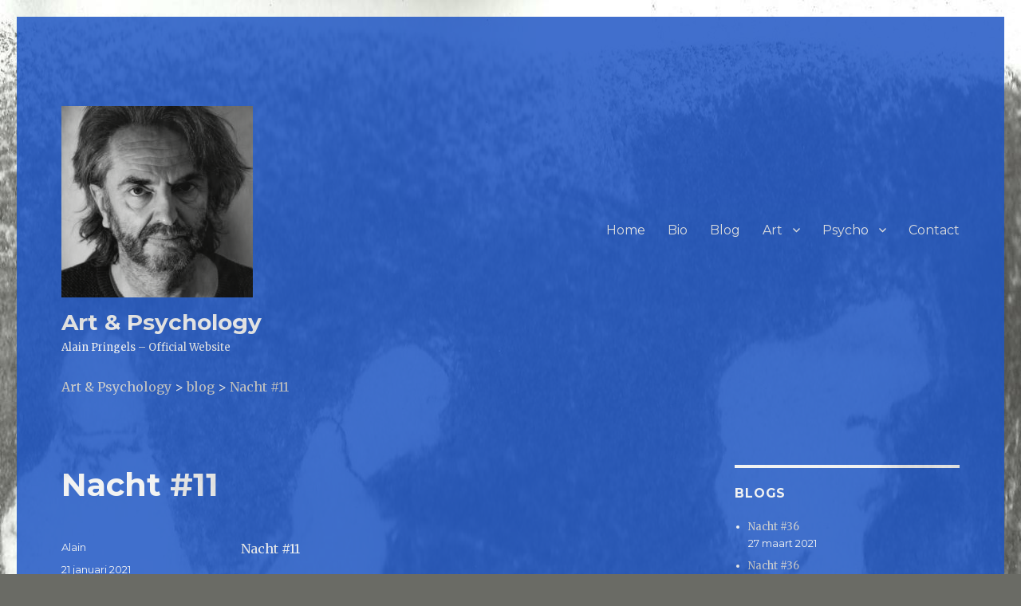

--- FILE ---
content_type: text/html; charset=UTF-8
request_url: http://www.aenp.be/nacht-11/
body_size: 11270
content:
<!DOCTYPE html>
<html lang="nl" class="no-js">
<head>
    <meta name="google-site-verification" content="aK6fx-nYfvT2VbswZQdlo0WTAU5raTXjkjRhJpftJh0" />
	<meta charset="UTF-8">
	<meta name="viewport" content="width=device-width, initial-scale=1">
	<link rel="profile" href="http://gmpg.org/xfn/11">
		<script>(function(html){html.className = html.className.replace(/\bno-js\b/,'js')})(document.documentElement);</script>
        <style type="text/css">        </style>
        
	  <meta name='robots' content='index, follow, max-image-preview:large, max-snippet:-1, max-video-preview:-1' />

	<!-- This site is optimized with the Yoast SEO plugin v19.10 - https://yoast.com/wordpress/plugins/seo/ -->
	<title>Nacht #11 - Art &amp; Psychology</title>
	<link rel="canonical" href="http://www.aenp.be/nacht-11/" />
	<meta property="og:locale" content="nl_NL" />
	<meta property="og:type" content="article" />
	<meta property="og:title" content="Nacht #11 - Art &amp; Psychology" />
	<meta property="og:description" content="Nacht #11 het spoor van de vleermuis achterna verdwalend in een veld van nachtvlinders en motten een kolibrie die nectar zoekt als verlossing zij knipt haar lange zwarte haren af haar kleine jongen kijkt toe hij volgt een traan die diep in haar hals verdwijnt een rivier van jarenlange vernedering zij verstoot haar zoon en &hellip; &quot;Nacht #11&quot; verder lezen" />
	<meta property="og:url" content="http://www.aenp.be/nacht-11/" />
	<meta property="og:site_name" content="Art &amp; Psychology" />
	<meta property="article:publisher" content="https://www.facebook.com/artandpsychology/" />
	<meta property="article:published_time" content="2021-01-21T00:56:18+00:00" />
	<meta name="author" content="Alain" />
	<meta name="twitter:card" content="summary_large_image" />
	<meta name="twitter:creator" content="@alainpringels" />
	<meta name="twitter:site" content="@alainpringels" />
	<meta name="twitter:label1" content="Geschreven door" />
	<meta name="twitter:data1" content="Alain" />
	<meta name="twitter:label2" content="Geschatte leestijd" />
	<meta name="twitter:data2" content="1 minuut" />
	<script type="application/ld+json" class="yoast-schema-graph">{"@context":"https://schema.org","@graph":[{"@type":"Article","@id":"http://www.aenp.be/nacht-11/#article","isPartOf":{"@id":"http://www.aenp.be/nacht-11/"},"author":{"name":"Alain","@id":"http://www.aenp.be/#/schema/person/c5f58c0bcc65be2625b607b1960fbf13"},"headline":"Nacht #11","datePublished":"2021-01-21T00:56:18+00:00","dateModified":"2021-01-21T00:56:18+00:00","mainEntityOfPage":{"@id":"http://www.aenp.be/nacht-11/"},"wordCount":115,"publisher":{"@id":"http://www.aenp.be/#organization"},"articleSection":["blog"],"inLanguage":"nl"},{"@type":"WebPage","@id":"http://www.aenp.be/nacht-11/","url":"http://www.aenp.be/nacht-11/","name":"Nacht #11 - Art &amp; Psychology","isPartOf":{"@id":"http://www.aenp.be/#website"},"datePublished":"2021-01-21T00:56:18+00:00","dateModified":"2021-01-21T00:56:18+00:00","breadcrumb":{"@id":"http://www.aenp.be/nacht-11/#breadcrumb"},"inLanguage":"nl","potentialAction":[{"@type":"ReadAction","target":["http://www.aenp.be/nacht-11/"]}]},{"@type":"BreadcrumbList","@id":"http://www.aenp.be/nacht-11/#breadcrumb","itemListElement":[{"@type":"ListItem","position":1,"name":"Home","item":"http://www.aenp.be/"},{"@type":"ListItem","position":2,"name":"Nacht #11"}]},{"@type":"WebSite","@id":"http://www.aenp.be/#website","url":"http://www.aenp.be/","name":"Art &amp; Psychology","description":"Alain Pringels - Official Website","publisher":{"@id":"http://www.aenp.be/#organization"},"potentialAction":[{"@type":"SearchAction","target":{"@type":"EntryPoint","urlTemplate":"http://www.aenp.be/?s={search_term_string}"},"query-input":"required name=search_term_string"}],"inLanguage":"nl"},{"@type":"Organization","@id":"http://www.aenp.be/#organization","name":"Art & Psychology","url":"http://www.aenp.be/","logo":{"@type":"ImageObject","inLanguage":"nl","@id":"http://www.aenp.be/#/schema/logo/image/","url":"http://www.aenp.be/wp-content/uploads/2021/01/cropped-DSC_2419lageresolutie.jpg","contentUrl":"http://www.aenp.be/wp-content/uploads/2021/01/cropped-DSC_2419lageresolutie.jpg","width":240,"height":240,"caption":"Art & Psychology"},"image":{"@id":"http://www.aenp.be/#/schema/logo/image/"},"sameAs":["https://www.instagram.com/alainpringels/","https://be.linkedin.com/in/alain-pringels-90915249","https://www.facebook.com/artandpsychology/","https://twitter.com/alainpringels"]},{"@type":"Person","@id":"http://www.aenp.be/#/schema/person/c5f58c0bcc65be2625b607b1960fbf13","name":"Alain","url":"http://www.aenp.be/author/alain/"}]}</script>
	<!-- / Yoast SEO plugin. -->


<link rel='dns-prefetch' href='//fonts.googleapis.com' />
<link rel="alternate" type="application/rss+xml" title="Art &amp; Psychology &raquo; feed" href="http://www.aenp.be/feed/" />
<link rel="alternate" type="application/rss+xml" title="Art &amp; Psychology &raquo; reactiesfeed" href="http://www.aenp.be/comments/feed/" />
<script type="text/javascript">
window._wpemojiSettings = {"baseUrl":"https:\/\/s.w.org\/images\/core\/emoji\/14.0.0\/72x72\/","ext":".png","svgUrl":"https:\/\/s.w.org\/images\/core\/emoji\/14.0.0\/svg\/","svgExt":".svg","source":{"concatemoji":"http:\/\/www.aenp.be\/wp-includes\/js\/wp-emoji-release.min.js?ver=6.1.9"}};
/*! This file is auto-generated */
!function(e,a,t){var n,r,o,i=a.createElement("canvas"),p=i.getContext&&i.getContext("2d");function s(e,t){var a=String.fromCharCode,e=(p.clearRect(0,0,i.width,i.height),p.fillText(a.apply(this,e),0,0),i.toDataURL());return p.clearRect(0,0,i.width,i.height),p.fillText(a.apply(this,t),0,0),e===i.toDataURL()}function c(e){var t=a.createElement("script");t.src=e,t.defer=t.type="text/javascript",a.getElementsByTagName("head")[0].appendChild(t)}for(o=Array("flag","emoji"),t.supports={everything:!0,everythingExceptFlag:!0},r=0;r<o.length;r++)t.supports[o[r]]=function(e){if(p&&p.fillText)switch(p.textBaseline="top",p.font="600 32px Arial",e){case"flag":return s([127987,65039,8205,9895,65039],[127987,65039,8203,9895,65039])?!1:!s([55356,56826,55356,56819],[55356,56826,8203,55356,56819])&&!s([55356,57332,56128,56423,56128,56418,56128,56421,56128,56430,56128,56423,56128,56447],[55356,57332,8203,56128,56423,8203,56128,56418,8203,56128,56421,8203,56128,56430,8203,56128,56423,8203,56128,56447]);case"emoji":return!s([129777,127995,8205,129778,127999],[129777,127995,8203,129778,127999])}return!1}(o[r]),t.supports.everything=t.supports.everything&&t.supports[o[r]],"flag"!==o[r]&&(t.supports.everythingExceptFlag=t.supports.everythingExceptFlag&&t.supports[o[r]]);t.supports.everythingExceptFlag=t.supports.everythingExceptFlag&&!t.supports.flag,t.DOMReady=!1,t.readyCallback=function(){t.DOMReady=!0},t.supports.everything||(n=function(){t.readyCallback()},a.addEventListener?(a.addEventListener("DOMContentLoaded",n,!1),e.addEventListener("load",n,!1)):(e.attachEvent("onload",n),a.attachEvent("onreadystatechange",function(){"complete"===a.readyState&&t.readyCallback()})),(e=t.source||{}).concatemoji?c(e.concatemoji):e.wpemoji&&e.twemoji&&(c(e.twemoji),c(e.wpemoji)))}(window,document,window._wpemojiSettings);
</script>
<style type="text/css">
img.wp-smiley,
img.emoji {
	display: inline !important;
	border: none !important;
	box-shadow: none !important;
	height: 1em !important;
	width: 1em !important;
	margin: 0 0.07em !important;
	vertical-align: -0.1em !important;
	background: none !important;
	padding: 0 !important;
}
</style>
	<link rel='stylesheet' id='wp-block-library-css' href='http://www.aenp.be/wp-includes/css/dist/block-library/style.min.css?ver=6.1.9' type='text/css' media='all' />
<link rel='stylesheet' id='classic-theme-styles-css' href='http://www.aenp.be/wp-includes/css/classic-themes.min.css?ver=1' type='text/css' media='all' />
<style id='global-styles-inline-css' type='text/css'>
body{--wp--preset--color--black: #000000;--wp--preset--color--cyan-bluish-gray: #abb8c3;--wp--preset--color--white: #ffffff;--wp--preset--color--pale-pink: #f78da7;--wp--preset--color--vivid-red: #cf2e2e;--wp--preset--color--luminous-vivid-orange: #ff6900;--wp--preset--color--luminous-vivid-amber: #fcb900;--wp--preset--color--light-green-cyan: #7bdcb5;--wp--preset--color--vivid-green-cyan: #00d084;--wp--preset--color--pale-cyan-blue: #8ed1fc;--wp--preset--color--vivid-cyan-blue: #0693e3;--wp--preset--color--vivid-purple: #9b51e0;--wp--preset--gradient--vivid-cyan-blue-to-vivid-purple: linear-gradient(135deg,rgba(6,147,227,1) 0%,rgb(155,81,224) 100%);--wp--preset--gradient--light-green-cyan-to-vivid-green-cyan: linear-gradient(135deg,rgb(122,220,180) 0%,rgb(0,208,130) 100%);--wp--preset--gradient--luminous-vivid-amber-to-luminous-vivid-orange: linear-gradient(135deg,rgba(252,185,0,1) 0%,rgba(255,105,0,1) 100%);--wp--preset--gradient--luminous-vivid-orange-to-vivid-red: linear-gradient(135deg,rgba(255,105,0,1) 0%,rgb(207,46,46) 100%);--wp--preset--gradient--very-light-gray-to-cyan-bluish-gray: linear-gradient(135deg,rgb(238,238,238) 0%,rgb(169,184,195) 100%);--wp--preset--gradient--cool-to-warm-spectrum: linear-gradient(135deg,rgb(74,234,220) 0%,rgb(151,120,209) 20%,rgb(207,42,186) 40%,rgb(238,44,130) 60%,rgb(251,105,98) 80%,rgb(254,248,76) 100%);--wp--preset--gradient--blush-light-purple: linear-gradient(135deg,rgb(255,206,236) 0%,rgb(152,150,240) 100%);--wp--preset--gradient--blush-bordeaux: linear-gradient(135deg,rgb(254,205,165) 0%,rgb(254,45,45) 50%,rgb(107,0,62) 100%);--wp--preset--gradient--luminous-dusk: linear-gradient(135deg,rgb(255,203,112) 0%,rgb(199,81,192) 50%,rgb(65,88,208) 100%);--wp--preset--gradient--pale-ocean: linear-gradient(135deg,rgb(255,245,203) 0%,rgb(182,227,212) 50%,rgb(51,167,181) 100%);--wp--preset--gradient--electric-grass: linear-gradient(135deg,rgb(202,248,128) 0%,rgb(113,206,126) 100%);--wp--preset--gradient--midnight: linear-gradient(135deg,rgb(2,3,129) 0%,rgb(40,116,252) 100%);--wp--preset--duotone--dark-grayscale: url('#wp-duotone-dark-grayscale');--wp--preset--duotone--grayscale: url('#wp-duotone-grayscale');--wp--preset--duotone--purple-yellow: url('#wp-duotone-purple-yellow');--wp--preset--duotone--blue-red: url('#wp-duotone-blue-red');--wp--preset--duotone--midnight: url('#wp-duotone-midnight');--wp--preset--duotone--magenta-yellow: url('#wp-duotone-magenta-yellow');--wp--preset--duotone--purple-green: url('#wp-duotone-purple-green');--wp--preset--duotone--blue-orange: url('#wp-duotone-blue-orange');--wp--preset--font-size--small: 13px;--wp--preset--font-size--medium: 20px;--wp--preset--font-size--large: 36px;--wp--preset--font-size--x-large: 42px;--wp--preset--spacing--20: 0.44rem;--wp--preset--spacing--30: 0.67rem;--wp--preset--spacing--40: 1rem;--wp--preset--spacing--50: 1.5rem;--wp--preset--spacing--60: 2.25rem;--wp--preset--spacing--70: 3.38rem;--wp--preset--spacing--80: 5.06rem;}:where(.is-layout-flex){gap: 0.5em;}body .is-layout-flow > .alignleft{float: left;margin-inline-start: 0;margin-inline-end: 2em;}body .is-layout-flow > .alignright{float: right;margin-inline-start: 2em;margin-inline-end: 0;}body .is-layout-flow > .aligncenter{margin-left: auto !important;margin-right: auto !important;}body .is-layout-constrained > .alignleft{float: left;margin-inline-start: 0;margin-inline-end: 2em;}body .is-layout-constrained > .alignright{float: right;margin-inline-start: 2em;margin-inline-end: 0;}body .is-layout-constrained > .aligncenter{margin-left: auto !important;margin-right: auto !important;}body .is-layout-constrained > :where(:not(.alignleft):not(.alignright):not(.alignfull)){max-width: var(--wp--style--global--content-size);margin-left: auto !important;margin-right: auto !important;}body .is-layout-constrained > .alignwide{max-width: var(--wp--style--global--wide-size);}body .is-layout-flex{display: flex;}body .is-layout-flex{flex-wrap: wrap;align-items: center;}body .is-layout-flex > *{margin: 0;}:where(.wp-block-columns.is-layout-flex){gap: 2em;}.has-black-color{color: var(--wp--preset--color--black) !important;}.has-cyan-bluish-gray-color{color: var(--wp--preset--color--cyan-bluish-gray) !important;}.has-white-color{color: var(--wp--preset--color--white) !important;}.has-pale-pink-color{color: var(--wp--preset--color--pale-pink) !important;}.has-vivid-red-color{color: var(--wp--preset--color--vivid-red) !important;}.has-luminous-vivid-orange-color{color: var(--wp--preset--color--luminous-vivid-orange) !important;}.has-luminous-vivid-amber-color{color: var(--wp--preset--color--luminous-vivid-amber) !important;}.has-light-green-cyan-color{color: var(--wp--preset--color--light-green-cyan) !important;}.has-vivid-green-cyan-color{color: var(--wp--preset--color--vivid-green-cyan) !important;}.has-pale-cyan-blue-color{color: var(--wp--preset--color--pale-cyan-blue) !important;}.has-vivid-cyan-blue-color{color: var(--wp--preset--color--vivid-cyan-blue) !important;}.has-vivid-purple-color{color: var(--wp--preset--color--vivid-purple) !important;}.has-black-background-color{background-color: var(--wp--preset--color--black) !important;}.has-cyan-bluish-gray-background-color{background-color: var(--wp--preset--color--cyan-bluish-gray) !important;}.has-white-background-color{background-color: var(--wp--preset--color--white) !important;}.has-pale-pink-background-color{background-color: var(--wp--preset--color--pale-pink) !important;}.has-vivid-red-background-color{background-color: var(--wp--preset--color--vivid-red) !important;}.has-luminous-vivid-orange-background-color{background-color: var(--wp--preset--color--luminous-vivid-orange) !important;}.has-luminous-vivid-amber-background-color{background-color: var(--wp--preset--color--luminous-vivid-amber) !important;}.has-light-green-cyan-background-color{background-color: var(--wp--preset--color--light-green-cyan) !important;}.has-vivid-green-cyan-background-color{background-color: var(--wp--preset--color--vivid-green-cyan) !important;}.has-pale-cyan-blue-background-color{background-color: var(--wp--preset--color--pale-cyan-blue) !important;}.has-vivid-cyan-blue-background-color{background-color: var(--wp--preset--color--vivid-cyan-blue) !important;}.has-vivid-purple-background-color{background-color: var(--wp--preset--color--vivid-purple) !important;}.has-black-border-color{border-color: var(--wp--preset--color--black) !important;}.has-cyan-bluish-gray-border-color{border-color: var(--wp--preset--color--cyan-bluish-gray) !important;}.has-white-border-color{border-color: var(--wp--preset--color--white) !important;}.has-pale-pink-border-color{border-color: var(--wp--preset--color--pale-pink) !important;}.has-vivid-red-border-color{border-color: var(--wp--preset--color--vivid-red) !important;}.has-luminous-vivid-orange-border-color{border-color: var(--wp--preset--color--luminous-vivid-orange) !important;}.has-luminous-vivid-amber-border-color{border-color: var(--wp--preset--color--luminous-vivid-amber) !important;}.has-light-green-cyan-border-color{border-color: var(--wp--preset--color--light-green-cyan) !important;}.has-vivid-green-cyan-border-color{border-color: var(--wp--preset--color--vivid-green-cyan) !important;}.has-pale-cyan-blue-border-color{border-color: var(--wp--preset--color--pale-cyan-blue) !important;}.has-vivid-cyan-blue-border-color{border-color: var(--wp--preset--color--vivid-cyan-blue) !important;}.has-vivid-purple-border-color{border-color: var(--wp--preset--color--vivid-purple) !important;}.has-vivid-cyan-blue-to-vivid-purple-gradient-background{background: var(--wp--preset--gradient--vivid-cyan-blue-to-vivid-purple) !important;}.has-light-green-cyan-to-vivid-green-cyan-gradient-background{background: var(--wp--preset--gradient--light-green-cyan-to-vivid-green-cyan) !important;}.has-luminous-vivid-amber-to-luminous-vivid-orange-gradient-background{background: var(--wp--preset--gradient--luminous-vivid-amber-to-luminous-vivid-orange) !important;}.has-luminous-vivid-orange-to-vivid-red-gradient-background{background: var(--wp--preset--gradient--luminous-vivid-orange-to-vivid-red) !important;}.has-very-light-gray-to-cyan-bluish-gray-gradient-background{background: var(--wp--preset--gradient--very-light-gray-to-cyan-bluish-gray) !important;}.has-cool-to-warm-spectrum-gradient-background{background: var(--wp--preset--gradient--cool-to-warm-spectrum) !important;}.has-blush-light-purple-gradient-background{background: var(--wp--preset--gradient--blush-light-purple) !important;}.has-blush-bordeaux-gradient-background{background: var(--wp--preset--gradient--blush-bordeaux) !important;}.has-luminous-dusk-gradient-background{background: var(--wp--preset--gradient--luminous-dusk) !important;}.has-pale-ocean-gradient-background{background: var(--wp--preset--gradient--pale-ocean) !important;}.has-electric-grass-gradient-background{background: var(--wp--preset--gradient--electric-grass) !important;}.has-midnight-gradient-background{background: var(--wp--preset--gradient--midnight) !important;}.has-small-font-size{font-size: var(--wp--preset--font-size--small) !important;}.has-medium-font-size{font-size: var(--wp--preset--font-size--medium) !important;}.has-large-font-size{font-size: var(--wp--preset--font-size--large) !important;}.has-x-large-font-size{font-size: var(--wp--preset--font-size--x-large) !important;}
.wp-block-navigation a:where(:not(.wp-element-button)){color: inherit;}
:where(.wp-block-columns.is-layout-flex){gap: 2em;}
.wp-block-pullquote{font-size: 1.5em;line-height: 1.6;}
</style>
<link rel='stylesheet' id='fts-feeds-css' href='http://www.aenp.be/wp-content/plugins/feed-them-facebook/feeds/css/styles.css?ver=6.1.9' type='text/css' media='all' />
<link rel='stylesheet' id='wp-lightbox-2.min.css-css' href='http://www.aenp.be/wp-content/plugins/wp-lightbox-2/styles/lightbox.min.css?ver=1.3.4' type='text/css' media='all' />
<link rel='stylesheet' id='twentysixteen-fonts-css' href='https://fonts.googleapis.com/css?family=Merriweather%3A400%2C700%2C900%2C400italic%2C700italic%2C900italic%7CMontserrat%3A400%2C700%7CInconsolata%3A400&#038;subset=latin%2Clatin-ext' type='text/css' media='all' />
<link rel='stylesheet' id='genericons-css' href='http://www.aenp.be/wp-content/themes/twentysixteen/genericons/genericons.css?ver=3.4.1' type='text/css' media='all' />
<link rel='stylesheet' id='twentysixteen-style-css' href='http://www.aenp.be/wp-content/themes/twentysixteen/style.css?ver=6.1.9' type='text/css' media='all' />
<style id='twentysixteen-style-inline-css' type='text/css'>
	/* Color Scheme */

	/* Background Color */
	body {
		background-color: #616a73;
	}

	/* Page Background Color */
	.site {
		background-color: #4d545c;
	}

	mark,
	ins,
	button,
	button[disabled]:hover,
	button[disabled]:focus,
	input[type="button"],
	input[type="button"][disabled]:hover,
	input[type="button"][disabled]:focus,
	input[type="reset"],
	input[type="reset"][disabled]:hover,
	input[type="reset"][disabled]:focus,
	input[type="submit"],
	input[type="submit"][disabled]:hover,
	input[type="submit"][disabled]:focus,
	.menu-toggle.toggled-on,
	.menu-toggle.toggled-on:hover,
	.menu-toggle.toggled-on:focus,
	.pagination .prev,
	.pagination .next,
	.pagination .prev:hover,
	.pagination .prev:focus,
	.pagination .next:hover,
	.pagination .next:focus,
	.pagination .nav-links:before,
	.pagination .nav-links:after,
	.widget_calendar tbody a,
	.widget_calendar tbody a:hover,
	.widget_calendar tbody a:focus,
	.page-links a,
	.page-links a:hover,
	.page-links a:focus {
		color: #4d545c;
	}

	/* Link Color */
	.menu-toggle:hover,
	.menu-toggle:focus,
	a,
	.main-navigation a:hover,
	.main-navigation a:focus,
	.dropdown-toggle:hover,
	.dropdown-toggle:focus,
	.social-navigation a:hover:before,
	.social-navigation a:focus:before,
	.post-navigation a:hover .post-title,
	.post-navigation a:focus .post-title,
	.tagcloud a:hover,
	.tagcloud a:focus,
	.site-branding .site-title a:hover,
	.site-branding .site-title a:focus,
	.entry-title a:hover,
	.entry-title a:focus,
	.entry-footer a:hover,
	.entry-footer a:focus,
	.comment-metadata a:hover,
	.comment-metadata a:focus,
	.pingback .comment-edit-link:hover,
	.pingback .comment-edit-link:focus,
	.comment-reply-link,
	.comment-reply-link:hover,
	.comment-reply-link:focus,
	.required,
	.site-info a:hover,
	.site-info a:focus {
		color: #c7c7c7;
	}

	mark,
	ins,
	button:hover,
	button:focus,
	input[type="button"]:hover,
	input[type="button"]:focus,
	input[type="reset"]:hover,
	input[type="reset"]:focus,
	input[type="submit"]:hover,
	input[type="submit"]:focus,
	.pagination .prev:hover,
	.pagination .prev:focus,
	.pagination .next:hover,
	.pagination .next:focus,
	.widget_calendar tbody a,
	.page-links a:hover,
	.page-links a:focus {
		background-color: #c7c7c7;
	}

	input[type="text"]:focus,
	input[type="email"]:focus,
	input[type="url"]:focus,
	input[type="password"]:focus,
	input[type="search"]:focus,
	textarea:focus,
	.tagcloud a:hover,
	.tagcloud a:focus,
	.menu-toggle:hover,
	.menu-toggle:focus {
		border-color: #c7c7c7;
	}

	/* Main Text Color */
	body,
	blockquote cite,
	blockquote small,
	.main-navigation a,
	.menu-toggle,
	.dropdown-toggle,
	.social-navigation a,
	.post-navigation a,
	.pagination a:hover,
	.pagination a:focus,
	.widget-title a,
	.site-branding .site-title a,
	.entry-title a,
	.page-links > .page-links-title,
	.comment-author,
	.comment-reply-title small a:hover,
	.comment-reply-title small a:focus {
		color: #f2f2f2;
	}

	blockquote,
	.menu-toggle.toggled-on,
	.menu-toggle.toggled-on:hover,
	.menu-toggle.toggled-on:focus,
	.post-navigation,
	.post-navigation div + div,
	.pagination,
	.widget,
	.page-header,
	.page-links a,
	.comments-title,
	.comment-reply-title {
		border-color: #f2f2f2;
	}

	button,
	button[disabled]:hover,
	button[disabled]:focus,
	input[type="button"],
	input[type="button"][disabled]:hover,
	input[type="button"][disabled]:focus,
	input[type="reset"],
	input[type="reset"][disabled]:hover,
	input[type="reset"][disabled]:focus,
	input[type="submit"],
	input[type="submit"][disabled]:hover,
	input[type="submit"][disabled]:focus,
	.menu-toggle.toggled-on,
	.menu-toggle.toggled-on:hover,
	.menu-toggle.toggled-on:focus,
	.pagination:before,
	.pagination:after,
	.pagination .prev,
	.pagination .next,
	.page-links a {
		background-color: #f2f2f2;
	}

	/* Secondary Text Color */

	/**
	 * IE8 and earlier will drop any block with CSS3 selectors.
	 * Do not combine these styles with the next block.
	 */
	body:not(.search-results) .entry-summary {
		color: #f2f2f2;
	}

	blockquote,
	.post-password-form label,
	a:hover,
	a:focus,
	a:active,
	.post-navigation .meta-nav,
	.image-navigation,
	.comment-navigation,
	.widget_recent_entries .post-date,
	.widget_rss .rss-date,
	.widget_rss cite,
	.site-description,
	.author-bio,
	.entry-footer,
	.entry-footer a,
	.sticky-post,
	.taxonomy-description,
	.entry-caption,
	.comment-metadata,
	.pingback .edit-link,
	.comment-metadata a,
	.pingback .comment-edit-link,
	.comment-form label,
	.comment-notes,
	.comment-awaiting-moderation,
	.logged-in-as,
	.form-allowed-tags,
	.site-info,
	.site-info a,
	.wp-caption .wp-caption-text,
	.gallery-caption,
	.widecolumn label,
	.widecolumn .mu_register label {
		color: #f2f2f2;
	}

	.widget_calendar tbody a:hover,
	.widget_calendar tbody a:focus {
		background-color: #f2f2f2;
	}

	/* Border Color */
	fieldset,
	pre,
	abbr,
	acronym,
	table,
	th,
	td,
	input[type="text"],
	input[type="email"],
	input[type="url"],
	input[type="password"],
	input[type="search"],
	textarea,
	.main-navigation li,
	.main-navigation .primary-menu,
	.menu-toggle,
	.dropdown-toggle:after,
	.social-navigation a,
	.image-navigation,
	.comment-navigation,
	.tagcloud a,
	.entry-content,
	.entry-summary,
	.page-links a,
	.page-links > span,
	.comment-list article,
	.comment-list .pingback,
	.comment-list .trackback,
	.comment-reply-link,
	.no-comments,
	.widecolumn .mu_register .mu_alert {
		border-color: #f2f2f2; /* Fallback for IE7 and IE8 */
		border-color: rgba( 242, 242, 242, 0.2);
	}

	hr,
	code {
		background-color: #f2f2f2; /* Fallback for IE7 and IE8 */
		background-color: rgba( 242, 242, 242, 0.2);
	}

	@media screen and (min-width: 56.875em) {
		.main-navigation li:hover > a,
		.main-navigation li.focus > a {
			color: #c7c7c7;
		}

		.main-navigation ul ul,
		.main-navigation ul ul li {
			border-color: rgba( 242, 242, 242, 0.2);
		}

		.main-navigation ul ul:before {
			border-top-color: rgba( 242, 242, 242, 0.2);
			border-bottom-color: rgba( 242, 242, 242, 0.2);
		}

		.main-navigation ul ul li {
			background-color: #4d545c;
		}

		.main-navigation ul ul:after {
			border-top-color: #4d545c;
			border-bottom-color: #4d545c;
		}
	}


		/* Custom Page Background Color */
		.site {
			background-color: #1f56c4;
		}

		mark,
		ins,
		button,
		button[disabled]:hover,
		button[disabled]:focus,
		input[type="button"],
		input[type="button"][disabled]:hover,
		input[type="button"][disabled]:focus,
		input[type="reset"],
		input[type="reset"][disabled]:hover,
		input[type="reset"][disabled]:focus,
		input[type="submit"],
		input[type="submit"][disabled]:hover,
		input[type="submit"][disabled]:focus,
		.menu-toggle.toggled-on,
		.menu-toggle.toggled-on:hover,
		.menu-toggle.toggled-on:focus,
		.pagination .prev,
		.pagination .next,
		.pagination .prev:hover,
		.pagination .prev:focus,
		.pagination .next:hover,
		.pagination .next:focus,
		.pagination .nav-links:before,
		.pagination .nav-links:after,
		.widget_calendar tbody a,
		.widget_calendar tbody a:hover,
		.widget_calendar tbody a:focus,
		.page-links a,
		.page-links a:hover,
		.page-links a:focus {
			color: #1f56c4;
		}

		@media screen and (min-width: 56.875em) {
			.main-navigation ul ul li {
				background-color: #1f56c4;
			}

			.main-navigation ul ul:after {
				border-top-color: #1f56c4;
				border-bottom-color: #1f56c4;
			}
		}
	
</style>
<!--[if lt IE 10]>
<link rel='stylesheet' id='twentysixteen-ie-css' href='http://www.aenp.be/wp-content/themes/twentysixteen/css/ie.css?ver=20160412' type='text/css' media='all' />
<![endif]-->
<!--[if lt IE 9]>
<link rel='stylesheet' id='twentysixteen-ie8-css' href='http://www.aenp.be/wp-content/themes/twentysixteen/css/ie8.css?ver=20160412' type='text/css' media='all' />
<![endif]-->
<!--[if lt IE 8]>
<link rel='stylesheet' id='twentysixteen-ie7-css' href='http://www.aenp.be/wp-content/themes/twentysixteen/css/ie7.css?ver=20160412' type='text/css' media='all' />
<![endif]-->
<link rel='stylesheet' id='__EPYT__style-css' href='http://www.aenp.be/wp-content/plugins/youtube-embed-plus/styles/ytprefs.min.css?ver=14.1.4.1' type='text/css' media='all' />
<style id='__EPYT__style-inline-css' type='text/css'>

                .epyt-gallery-thumb {
                        width: 33.333%;
                }
                
</style>
<script type='text/javascript' src='http://www.aenp.be/wp-includes/js/jquery/jquery.min.js?ver=3.6.1' id='jquery-core-js'></script>
<script type='text/javascript' src='http://www.aenp.be/wp-includes/js/jquery/jquery-migrate.min.js?ver=3.3.2' id='jquery-migrate-js'></script>
<script type='text/javascript' id='fts_clear_cache_script-js-extra'>
/* <![CDATA[ */
var ftsAjax = {"ajaxurl":"http:\/\/www.aenp.be\/wp-admin\/admin-ajax.php"};
var ftsAjax = {"ajaxurl":"http:\/\/www.aenp.be\/wp-admin\/admin-ajax.php"};
/* ]]> */
</script>
<script type='text/javascript' src='http://www.aenp.be/wp-content/plugins/feed-them-facebook/admin/js/admin.js?ver=6.1.9' id='fts_clear_cache_script-js'></script>
<script type='text/javascript' src='http://www.aenp.be/wp-content/plugins/feed-them-facebook/feeds/js/powered-by.js?ver=6.1.9' id='fts_powered_by_js-js'></script>
<!--[if lt IE 9]>
<script type='text/javascript' src='http://www.aenp.be/wp-content/themes/twentysixteen/js/html5.js?ver=3.7.3' id='twentysixteen-html5-js'></script>
<![endif]-->
<script type='text/javascript' id='__ytprefs__-js-extra'>
/* <![CDATA[ */
var _EPYT_ = {"ajaxurl":"http:\/\/www.aenp.be\/wp-admin\/admin-ajax.php","security":"da798d2a9b","gallery_scrolloffset":"20","eppathtoscripts":"http:\/\/www.aenp.be\/wp-content\/plugins\/youtube-embed-plus\/scripts\/","eppath":"http:\/\/www.aenp.be\/wp-content\/plugins\/youtube-embed-plus\/","epresponsiveselector":"[\"iframe.__youtube_prefs_widget__\"]","epdovol":"1","version":"14.1.4.1","evselector":"iframe.__youtube_prefs__[src], iframe[src*=\"youtube.com\/embed\/\"], iframe[src*=\"youtube-nocookie.com\/embed\/\"]","ajax_compat":"","ytapi_load":"light","pause_others":"","stopMobileBuffer":"1","facade_mode":"","not_live_on_channel":"","vi_active":"","vi_js_posttypes":[]};
/* ]]> */
</script>
<script type='text/javascript' src='http://www.aenp.be/wp-content/plugins/youtube-embed-plus/scripts/ytprefs.min.js?ver=14.1.4.1' id='__ytprefs__-js'></script>
<link rel="https://api.w.org/" href="http://www.aenp.be/wp-json/" /><link rel="alternate" type="application/json" href="http://www.aenp.be/wp-json/wp/v2/posts/3190" /><link rel="EditURI" type="application/rsd+xml" title="RSD" href="http://www.aenp.be/xmlrpc.php?rsd" />
<link rel="wlwmanifest" type="application/wlwmanifest+xml" href="http://www.aenp.be/wp-includes/wlwmanifest.xml" />
<meta name="generator" content="WordPress 6.1.9" />
<link rel='shortlink' href='http://www.aenp.be/?p=3190' />
<link rel="alternate" type="application/json+oembed" href="http://www.aenp.be/wp-json/oembed/1.0/embed?url=http%3A%2F%2Fwww.aenp.be%2Fnacht-11%2F" />
<link rel="alternate" type="text/xml+oembed" href="http://www.aenp.be/wp-json/oembed/1.0/embed?url=http%3A%2F%2Fwww.aenp.be%2Fnacht-11%2F&#038;format=xml" />
        <script type="text/javascript">
            var myAjaxFTS = 'http://www.aenp.be/wp-admin/admin-ajax.php';
        </script>
                <script type="text/javascript">
            var myAjaxFTS = 'http://www.aenp.be/wp-admin/admin-ajax.php';
        </script>
        <style type="text/css" id="custom-background-css">
body.custom-background { background-color: #6a6b65; background-image: url("http://www.aenp.be/wp-content/uploads/2016/08/14139362_10207834124904243_2026753743_o.jpg"); background-position: center top; background-size: auto; background-repeat: no-repeat; background-attachment: fixed; }
</style>
	<link rel="icon" href="http://www.aenp.be/wp-content/uploads/2016/06/cropped-12967325_10206848478143690_6586725102997763524_o-1-32x32.jpg" sizes="32x32" />
<link rel="icon" href="http://www.aenp.be/wp-content/uploads/2016/06/cropped-12967325_10206848478143690_6586725102997763524_o-1-192x192.jpg" sizes="192x192" />
<link rel="apple-touch-icon" href="http://www.aenp.be/wp-content/uploads/2016/06/cropped-12967325_10206848478143690_6586725102997763524_o-1-180x180.jpg" />
<meta name="msapplication-TileImage" content="http://www.aenp.be/wp-content/uploads/2016/06/cropped-12967325_10206848478143690_6586725102997763524_o-1-270x270.jpg" />
		<style type="text/css" id="wp-custom-css">
			/*
Je kunt hier je eigen CSS toevoegen.

Klik op het help icoon om meer te leren.
*/

.page-title{
display: none;
}		</style>
		<style id="sccss">.site {
opacity: 0.85;
}
</style></head>

<body class="post-template-default single single-post postid-3190 single-format-standard custom-background wp-custom-logo custom-background-image">
<div id="page" class="site">
	<div class="site-inner">
		<a class="skip-link screen-reader-text" href="#content">Naar de inhoud springen</a>

		<header id="masthead" class="site-header" role="banner">
			<div class="site-header-main">
				<div class="site-branding">
					<a href="http://www.aenp.be/" class="custom-logo-link" rel="home"><img width="240" height="240" src="http://www.aenp.be/wp-content/uploads/2021/01/cropped-DSC_2419lageresolutie.jpg" class="custom-logo" alt="Art &amp; Psychology" decoding="async" srcset="http://www.aenp.be/wp-content/uploads/2021/01/cropped-DSC_2419lageresolutie.jpg 240w, http://www.aenp.be/wp-content/uploads/2021/01/cropped-DSC_2419lageresolutie-150x150.jpg 150w" sizes="(max-width: 240px) 85vw, 240px" /></a>
											<p class="site-title"><a href="http://www.aenp.be/" rel="home">Art &amp; Psychology</a></p>
											<p class="site-description">Alain Pringels &#8211; Official Website</p>
									</div><!-- .site-branding -->

									<button id="menu-toggle" class="menu-toggle">Menu</button>

					<div id="site-header-menu" class="site-header-menu">
													<nav id="site-navigation" class="main-navigation" role="navigation" aria-label="Hoofdmenu">
								<div class="menu-hoofdmenu-container"><ul id="menu-hoofdmenu" class="primary-menu"><li id="menu-item-2792" class="menu-item menu-item-type-post_type menu-item-object-page menu-item-home menu-item-2792"><a href="http://www.aenp.be/">Home</a></li>
<li id="menu-item-2771" class="menu-item menu-item-type-post_type menu-item-object-page menu-item-2771"><a href="http://www.aenp.be/bio/">Bio</a></li>
<li id="menu-item-3119" class="menu-item menu-item-type-taxonomy menu-item-object-category current-post-ancestor current-menu-parent current-post-parent menu-item-3119"><a href="http://www.aenp.be/category/blog/">Blog</a></li>
<li id="menu-item-2768" class="menu-item menu-item-type-post_type menu-item-object-page menu-item-has-children menu-item-2768"><a href="http://www.aenp.be/art/">Art</a>
<ul class="sub-menu">
	<li id="menu-item-2778" class="menu-item menu-item-type-post_type menu-item-object-page menu-item-has-children menu-item-2778"><a href="http://www.aenp.be/art/theater/">Theater</a>
	<ul class="sub-menu">
		<li id="menu-item-2774" class="menu-item menu-item-type-post_type menu-item-object-page menu-item-2774"><a href="http://www.aenp.be/art/theater/director/">Director</a></li>
		<li id="menu-item-2775" class="menu-item menu-item-type-post_type menu-item-object-page menu-item-2775"><a href="http://www.aenp.be/art/theater/dramaturg/">Dramaturg</a></li>
		<li id="menu-item-2788" class="menu-item menu-item-type-post_type menu-item-object-page menu-item-2788"><a href="http://www.aenp.be/art/theater/playwright/">Playwright</a></li>
	</ul>
</li>
	<li id="menu-item-2786" class="menu-item menu-item-type-post_type menu-item-object-page menu-item-2786"><a href="http://www.aenp.be/art/film/">Film</a></li>
	<li id="menu-item-2769" class="menu-item menu-item-type-post_type menu-item-object-page menu-item-has-children menu-item-2769"><a href="http://www.aenp.be/art/art-gallery/">Art Gallery</a>
	<ul class="sub-menu">
		<li id="menu-item-2789" class="menu-item menu-item-type-post_type menu-item-object-page menu-item-2789"><a href="http://www.aenp.be/art/art-gallery/selfportraits/">Selfportraits</a></li>
		<li id="menu-item-2784" class="menu-item menu-item-type-post_type menu-item-object-page menu-item-2784"><a href="http://www.aenp.be/art/art-gallery/faces/">Faces</a></li>
		<li id="menu-item-2787" class="menu-item menu-item-type-post_type menu-item-object-page menu-item-2787"><a href="http://www.aenp.be/art/art-gallery/my-surrealism/">My surrealism</a></li>
		<li id="menu-item-2785" class="menu-item menu-item-type-post_type menu-item-object-page menu-item-2785"><a href="http://www.aenp.be/art/art-gallery/figures/">Figures</a></li>
		<li id="menu-item-2791" class="menu-item menu-item-type-post_type menu-item-object-page menu-item-2791"><a href="http://www.aenp.be/art/art-gallery/landscapes/">Landscapes</a></li>
		<li id="menu-item-2779" class="menu-item menu-item-type-post_type menu-item-object-page menu-item-2779"><a href="http://www.aenp.be/art/art-gallery/themes/">Themes</a></li>
		<li id="menu-item-2782" class="menu-item menu-item-type-post_type menu-item-object-page menu-item-2782"><a href="http://www.aenp.be/art/art-gallery/animals-and-still-lives/">Animals and still lives</a></li>
		<li id="menu-item-2790" class="menu-item menu-item-type-post_type menu-item-object-page menu-item-2790"><a href="http://www.aenp.be/art/art-gallery/sketchings/">Sketches</a></li>
	</ul>
</li>
</ul>
</li>
<li id="menu-item-2776" class="menu-item menu-item-type-post_type menu-item-object-page menu-item-has-children menu-item-2776"><a href="http://www.aenp.be/psycho/">Psycho</a>
<ul class="sub-menu">
	<li id="menu-item-2780" class="menu-item menu-item-type-post_type menu-item-object-page menu-item-2780"><a href="http://www.aenp.be/psycho/therapy/">Therapy</a></li>
	<li id="menu-item-2777" class="menu-item menu-item-type-post_type menu-item-object-page menu-item-2777"><a href="http://www.aenp.be/psycho/personal-training/">Personal Training</a></li>
	<li id="menu-item-2781" class="menu-item menu-item-type-post_type menu-item-object-page menu-item-2781"><a href="http://www.aenp.be/psycho/workshop/">Workshop</a></li>
</ul>
</li>
<li id="menu-item-2773" class="menu-item menu-item-type-post_type menu-item-object-page menu-item-2773"><a href="http://www.aenp.be/contact/">Contact</a></li>
</ul></div>							</nav><!-- .main-navigation -->
						
													<nav id="social-navigation" class="social-navigation" role="navigation" aria-label="Socialelinksmenu">
								<div class="menu-sociale-media-container"><ul id="menu-sociale-media" class="social-links-menu"><li id="menu-item-2521" class="menu-item menu-item-type-custom menu-item-object-custom menu-item-2521"><a href="https://www.facebook.com/artandpsychology/?fref=ts"><span class="screen-reader-text">Facebook</span></a></li>
<li id="menu-item-2522" class="menu-item menu-item-type-custom menu-item-object-custom menu-item-2522"><a href="https://be.linkedin.com/in/alain-pringels-90915249"><span class="screen-reader-text">Linkedin</span></a></li>
<li id="menu-item-2523" class="menu-item menu-item-type-custom menu-item-object-custom menu-item-2523"><a href="https://twitter.com/alainpringels"><span class="screen-reader-text">Twitter</span></a></li>
<li id="menu-item-2524" class="menu-item menu-item-type-custom menu-item-object-custom menu-item-2524"><a href="https://www.instagram.com/alainpringels/"><span class="screen-reader-text">Instagram</span></a></li>
</ul></div>							</nav><!-- .social-navigation -->
											</div><!-- .site-header-menu -->
				
			</div><!-- .site-header-main -->
				<div class="breadcrumbs" typeof="BreadcrumbList" vocab="http://schema.org/">
                    <!-- Breadcrumb NavXT 7.1.0 -->
<span property="itemListElement" typeof="ListItem"><a property="item" typeof="WebPage" title="Ga naar de Art &amp; Psychology." href="http://www.aenp.be" class="home"><span property="name">Art &amp; Psychology</span></a><meta property="position" content="1"></span> &gt; <span property="itemListElement" typeof="ListItem"><a property="item" typeof="WebPage" title="Ga naar de blog categorie-archieven." href="http://www.aenp.be/category/blog/" class="taxonomy category"><span property="name">blog</span></a><meta property="position" content="2"></span> &gt; <span property="itemListElement" typeof="ListItem"><a property="item" typeof="WebPage" title="Ga naar de Nacht #11." href="http://www.aenp.be/nacht-11/" class="post post-post current-item"><span property="name">Nacht #11</span></a><meta property="position" content="3"></span>                </div>
					</header><!-- .site-header -->

		<div id="content" class="site-content">

<div id="primary" class="content-area">
	<main id="main" class="site-main" role="main">
		
<article id="post-3190" class="post-3190 post type-post status-publish format-standard hentry category-blog">
	<header class="entry-header">
		<h1 class="entry-title">Nacht #11</h1>	</header><!-- .entry-header -->

	
	
	<div class="entry-content">
		<p>Nacht #11</p>
<p>het spoor van de vleermuis achterna<br />
verdwalend in een veld van nachtvlinders en motten<br />
een kolibrie die nectar zoekt als verlossing</p>
<p>zij knipt haar lange zwarte haren af<br />
haar kleine jongen kijkt toe<br />
hij volgt een traan<br />
die diep in haar hals verdwijnt<br />
een rivier van jarenlange vernedering</p>
<p>zij verstoot haar zoon<br />
en windt zich op over haar dochter<br />
eeuwige wals in drie maten</p>
<p>aangespoeld uit een land<br />
waar het bommen regent<br />
zit hij opgesloten in een schelp van angst</p>
<p>een meisje nog<br />
op en neer stuiterend van woede<br />
zoals die brandweerman die de brand vervloekte<br />
omdat de brand brandde<br />
en daardoor de emmer water vergat die achter hem klaar stond</p>
<p>[Alain Pringels, 2021]</p>
	</div><!-- .entry-content -->

	<footer class="entry-footer">
		<span class="byline"><span class="author vcard"><span class="screen-reader-text">Auteur </span> <a class="url fn n" href="http://www.aenp.be/author/alain/">Alain</a></span></span><span class="posted-on"><span class="screen-reader-text">Geplaatst op </span><a href="http://www.aenp.be/nacht-11/" rel="bookmark"><time class="entry-date published updated" datetime="2021-01-21T01:56:18+01:00">21 januari 2021</time></a></span><span class="cat-links"><span class="screen-reader-text">Categorieën </span><a href="http://www.aenp.be/category/blog/" rel="category tag">blog</a></span>			</footer><!-- .entry-footer -->
</article><!-- #post-## -->

	<nav class="navigation post-navigation" aria-label="Berichten">
		<h2 class="screen-reader-text">Bericht navigatie</h2>
		<div class="nav-links"><div class="nav-previous"><a href="http://www.aenp.be/nacht-10/" rel="prev"><span class="meta-nav" aria-hidden="true">Vorige</span> <span class="screen-reader-text">Vorig bericht:</span> <span class="post-title">Nacht #10</span></a></div><div class="nav-next"><a href="http://www.aenp.be/nacht-12/" rel="next"><span class="meta-nav" aria-hidden="true">Volgende</span> <span class="screen-reader-text">Volgend bericht:</span> <span class="post-title">Nacht #12</span></a></div></div>
	</nav>
	</main><!-- .site-main -->

	
</div><!-- .content-area -->


	<aside id="secondary" class="sidebar widget-area" role="complementary">
		
		<section id="recent-posts-2" class="widget widget_recent_entries">
		<h2 class="widget-title">Blogs</h2>
		<ul>
											<li>
					<a href="http://www.aenp.be/nacht-36-2/">Nacht #36</a>
											<span class="post-date">27 maart 2021</span>
									</li>
											<li>
					<a href="http://www.aenp.be/nacht-36/">Nacht #36</a>
											<span class="post-date">21 maart 2021</span>
									</li>
											<li>
					<a href="http://www.aenp.be/nacht-35/">Nacht #35</a>
											<span class="post-date">19 maart 2021</span>
									</li>
											<li>
					<a href="http://www.aenp.be/haiku-3/">Haiku #3</a>
											<span class="post-date">16 maart 2021</span>
									</li>
											<li>
					<a href="http://www.aenp.be/nacht-33/">Haiku #2</a>
											<span class="post-date">11 maart 2021</span>
									</li>
					</ul>

		</section><section id="tag_cloud-2" class="widget widget_tag_cloud"><h2 class="widget-title">Tags</h2><div class="tagcloud"><a href="http://www.aenp.be/tag/poetry/" class="tag-cloud-link tag-link-40 tag-link-position-1" style="font-size: 1em;">poetry</a></div>
</section>	</aside><!-- .sidebar .widget-area -->

		</div><!-- .site-content -->

		<footer id="colophon" class="site-footer" role="contentinfo">
							<nav class="main-navigation" role="navigation" aria-label="Footer primaire menu">
					<div class="menu-hoofdmenu-container"><ul id="menu-hoofdmenu-1" class="primary-menu"><li class="menu-item menu-item-type-post_type menu-item-object-page menu-item-home menu-item-2792"><a href="http://www.aenp.be/">Home</a></li>
<li class="menu-item menu-item-type-post_type menu-item-object-page menu-item-2771"><a href="http://www.aenp.be/bio/">Bio</a></li>
<li class="menu-item menu-item-type-taxonomy menu-item-object-category current-post-ancestor current-menu-parent current-post-parent menu-item-3119"><a href="http://www.aenp.be/category/blog/">Blog</a></li>
<li class="menu-item menu-item-type-post_type menu-item-object-page menu-item-has-children menu-item-2768"><a href="http://www.aenp.be/art/">Art</a>
<ul class="sub-menu">
	<li class="menu-item menu-item-type-post_type menu-item-object-page menu-item-has-children menu-item-2778"><a href="http://www.aenp.be/art/theater/">Theater</a>
	<ul class="sub-menu">
		<li class="menu-item menu-item-type-post_type menu-item-object-page menu-item-2774"><a href="http://www.aenp.be/art/theater/director/">Director</a></li>
		<li class="menu-item menu-item-type-post_type menu-item-object-page menu-item-2775"><a href="http://www.aenp.be/art/theater/dramaturg/">Dramaturg</a></li>
		<li class="menu-item menu-item-type-post_type menu-item-object-page menu-item-2788"><a href="http://www.aenp.be/art/theater/playwright/">Playwright</a></li>
	</ul>
</li>
	<li class="menu-item menu-item-type-post_type menu-item-object-page menu-item-2786"><a href="http://www.aenp.be/art/film/">Film</a></li>
	<li class="menu-item menu-item-type-post_type menu-item-object-page menu-item-has-children menu-item-2769"><a href="http://www.aenp.be/art/art-gallery/">Art Gallery</a>
	<ul class="sub-menu">
		<li class="menu-item menu-item-type-post_type menu-item-object-page menu-item-2789"><a href="http://www.aenp.be/art/art-gallery/selfportraits/">Selfportraits</a></li>
		<li class="menu-item menu-item-type-post_type menu-item-object-page menu-item-2784"><a href="http://www.aenp.be/art/art-gallery/faces/">Faces</a></li>
		<li class="menu-item menu-item-type-post_type menu-item-object-page menu-item-2787"><a href="http://www.aenp.be/art/art-gallery/my-surrealism/">My surrealism</a></li>
		<li class="menu-item menu-item-type-post_type menu-item-object-page menu-item-2785"><a href="http://www.aenp.be/art/art-gallery/figures/">Figures</a></li>
		<li class="menu-item menu-item-type-post_type menu-item-object-page menu-item-2791"><a href="http://www.aenp.be/art/art-gallery/landscapes/">Landscapes</a></li>
		<li class="menu-item menu-item-type-post_type menu-item-object-page menu-item-2779"><a href="http://www.aenp.be/art/art-gallery/themes/">Themes</a></li>
		<li class="menu-item menu-item-type-post_type menu-item-object-page menu-item-2782"><a href="http://www.aenp.be/art/art-gallery/animals-and-still-lives/">Animals and still lives</a></li>
		<li class="menu-item menu-item-type-post_type menu-item-object-page menu-item-2790"><a href="http://www.aenp.be/art/art-gallery/sketchings/">Sketches</a></li>
	</ul>
</li>
</ul>
</li>
<li class="menu-item menu-item-type-post_type menu-item-object-page menu-item-has-children menu-item-2776"><a href="http://www.aenp.be/psycho/">Psycho</a>
<ul class="sub-menu">
	<li class="menu-item menu-item-type-post_type menu-item-object-page menu-item-2780"><a href="http://www.aenp.be/psycho/therapy/">Therapy</a></li>
	<li class="menu-item menu-item-type-post_type menu-item-object-page menu-item-2777"><a href="http://www.aenp.be/psycho/personal-training/">Personal Training</a></li>
	<li class="menu-item menu-item-type-post_type menu-item-object-page menu-item-2781"><a href="http://www.aenp.be/psycho/workshop/">Workshop</a></li>
</ul>
</li>
<li class="menu-item menu-item-type-post_type menu-item-object-page menu-item-2773"><a href="http://www.aenp.be/contact/">Contact</a></li>
</ul></div>				</nav><!-- .main-navigation -->
			
							<nav class="social-navigation" role="navigation" aria-label="Footer sociale links menu">
					<div class="menu-sociale-media-container"><ul id="menu-sociale-media-1" class="social-links-menu"><li class="menu-item menu-item-type-custom menu-item-object-custom menu-item-2521"><a href="https://www.facebook.com/artandpsychology/?fref=ts"><span class="screen-reader-text">Facebook</span></a></li>
<li class="menu-item menu-item-type-custom menu-item-object-custom menu-item-2522"><a href="https://be.linkedin.com/in/alain-pringels-90915249"><span class="screen-reader-text">Linkedin</span></a></li>
<li class="menu-item menu-item-type-custom menu-item-object-custom menu-item-2523"><a href="https://twitter.com/alainpringels"><span class="screen-reader-text">Twitter</span></a></li>
<li class="menu-item menu-item-type-custom menu-item-object-custom menu-item-2524"><a href="https://www.instagram.com/alainpringels/"><span class="screen-reader-text">Instagram</span></a></li>
</ul></div>				</nav><!-- .social-navigation -->
			
			<div class="site-info">
								<span class="site-title"><a href="http://www.aenp.be/"> &copy A&P </a></span>
				<a href="https://nl.wordpress.org/">Ondersteund door WordPress</a>
			</div><!-- .site-info -->
		</footer><!-- .site-footer -->
	</div><!-- .site-inner -->
</div><!-- .site -->

<script type='text/javascript' id='wp-jquery-lightbox-js-extra'>
/* <![CDATA[ */
var JQLBSettings = {"fitToScreen":"1","resizeSpeed":"400","displayDownloadLink":"0","navbarOnTop":"0","loopImages":"","resizeCenter":"","marginSize":"0","linkTarget":"","help":"","prevLinkTitle":"previous image","nextLinkTitle":"next image","prevLinkText":"\u00ab Previous","nextLinkText":"Next \u00bb","closeTitle":"close image gallery","image":"Image ","of":" of ","download":"Download","jqlb_overlay_opacity":"75","jqlb_overlay_color":"#000000","jqlb_overlay_close":"1","jqlb_border_width":"10","jqlb_border_color":"#ffffff","jqlb_border_radius":"0","jqlb_image_info_background_transparency":"100","jqlb_image_info_bg_color":"#ffffff","jqlb_image_info_text_color":"#000000","jqlb_image_info_text_fontsize":"10","jqlb_show_text_for_image":"1","jqlb_next_image_title":"next image","jqlb_previous_image_title":"previous image","jqlb_next_button_image":"http:\/\/www.aenp.be\/wp-content\/plugins\/wp-lightbox-2\/styles\/images\/next.gif","jqlb_previous_button_image":"http:\/\/www.aenp.be\/wp-content\/plugins\/wp-lightbox-2\/styles\/images\/prev.gif","jqlb_maximum_width":"","jqlb_maximum_height":"","jqlb_show_close_button":"1","jqlb_close_image_title":"close image gallery","jqlb_close_image_max_heght":"22","jqlb_image_for_close_lightbox":"http:\/\/www.aenp.be\/wp-content\/plugins\/wp-lightbox-2\/styles\/images\/closelabel.gif","jqlb_keyboard_navigation":"1","jqlb_popup_size_fix":"0"};
/* ]]> */
</script>
<script type='text/javascript' src='http://www.aenp.be/wp-content/plugins/wp-lightbox-2/js/dist/wp-lightbox-2.min.js?ver=1.3.4.1' id='wp-jquery-lightbox-js'></script>
<script type='text/javascript' src='http://www.aenp.be/wp-content/themes/twentysixteen/js/skip-link-focus-fix.js?ver=20160412' id='twentysixteen-skip-link-focus-fix-js'></script>
<script type='text/javascript' id='twentysixteen-script-js-extra'>
/* <![CDATA[ */
var screenReaderText = {"expand":"Alles uitklappen","collapse":"Alles inklappen"};
/* ]]> */
</script>
<script type='text/javascript' src='http://www.aenp.be/wp-content/themes/twentysixteen/js/functions.js?ver=20160412' id='twentysixteen-script-js'></script>
<script type='text/javascript' src='http://www.aenp.be/wp-content/plugins/youtube-embed-plus/scripts/fitvids.min.js?ver=14.1.4.1' id='__ytprefsfitvids__-js'></script>
</body>
</html>
